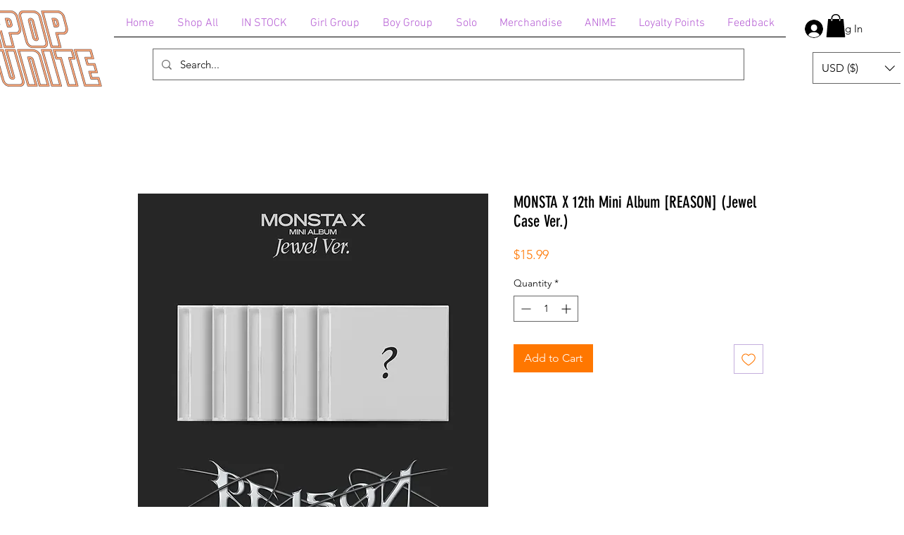

--- FILE ---
content_type: text/html; charset=utf-8
request_url: https://www.google.com/recaptcha/api2/aframe
body_size: 265
content:
<!DOCTYPE HTML><html><head><meta http-equiv="content-type" content="text/html; charset=UTF-8"></head><body><script nonce="S2_l90bNCMOTqeTNini81A">/** Anti-fraud and anti-abuse applications only. See google.com/recaptcha */ try{var clients={'sodar':'https://pagead2.googlesyndication.com/pagead/sodar?'};window.addEventListener("message",function(a){try{if(a.source===window.parent){var b=JSON.parse(a.data);var c=clients[b['id']];if(c){var d=document.createElement('img');d.src=c+b['params']+'&rc='+(localStorage.getItem("rc::a")?sessionStorage.getItem("rc::b"):"");window.document.body.appendChild(d);sessionStorage.setItem("rc::e",parseInt(sessionStorage.getItem("rc::e")||0)+1);localStorage.setItem("rc::h",'1769165146901');}}}catch(b){}});window.parent.postMessage("_grecaptcha_ready", "*");}catch(b){}</script></body></html>